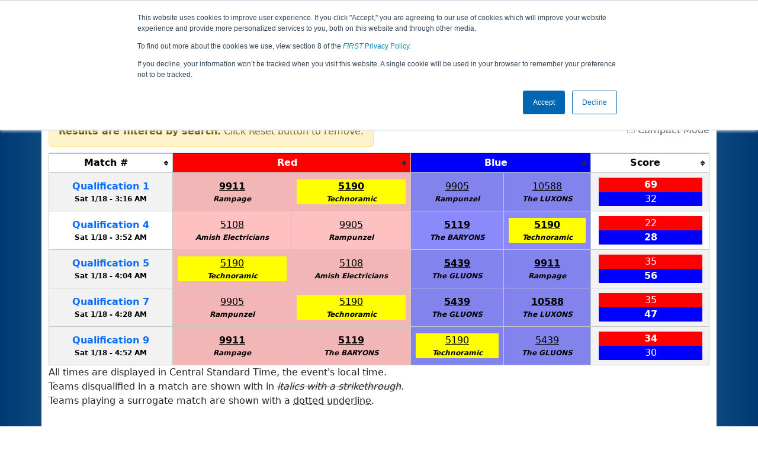

--- FILE ---
content_type: text/html; charset=utf-8
request_url: https://ftc-events.firstinspires.org/2019/19MOMT6/qualifications?team=5190
body_size: 28932
content:
<!DOCTYPE html>
<html lang="en" xmlns="http://www.w3.org/1999/html">
<!--  PLEASE DO NOT SCRAPE WEBPAGES FOR EVENT DATA!
We have an API that allows easy access to event and team
data! It is easier for developers, and helps keep this server
available for the public who are seeking basic event information.
More info: https://ftc-events.firstinspires.org/services/API
    ____ ____ ___   ____ ______
  / __//  _// _ \ / __//_  __/ (R)
 / _/ _/ / / , _/_\ \   / /
/_/  /___//_/|_|/___/  /_/

-->
<head>
	<title>
19MOMT6		FTC Event Web : Qualification Matches
	</title>
	<meta name="description" content="Official qualification match schedule for the Girl Scout Meet PM "/>
	
	<meta name="viewport" content="width=device-width, initial-scale=1,user-scalable=no" />
	<link rel="icon" type="image/x-icon" href="https://ftc-events-cdn.global-prod.ftclive.org/eventweb_common/favicon/first-63C2FCA0.ico" />
	<link rel="apple-touch-icon" href="https://ftc-events-cdn.global-prod.ftclive.org/eventweb_ftc/apple/apple-touch-icon-72-1D93FCEF.png" />
	<link rel="apple-touch-icon" sizes="114x114" href="https://ftc-events-cdn.global-prod.ftclive.org/eventweb_ftc/apple/apple-touch-icon-144-8A0F4A70.png" />
	<link rel="apple-touch-icon" sizes="180x180" href="https://ftc-events-cdn.global-prod.ftclive.org/eventweb_ftc/apple/apple-touch-icon-180-778F4E9E.png" />
	<link rel="stylesheet" href="//cdnjs.cloudflare.com/ajax/libs/font-awesome/6.6.0/css/all.min.css" />
	<link rel='stylesheet' href='https://cdnjs.cloudflare.com/ajax/libs/bootstrap-datepicker/1.6.1/css/bootstrap-datepicker.min.css'>
	<link href='https://ftc-scoring.firstinspires.org/avatars/composed/2020.css' rel='stylesheet' type='text/css'>
	<link rel="stylesheet" href="https://ftc-events-cdn.global-prod.ftclive.org/evtwebextFTC/appftc-BbZ8gF6f.css" /><link rel="stylesheet" href="https://ftc-events-cdn.global-prod.ftclive.org/evtwebextFTC/SiteFTC-kq05ULhA.css" />
	
	<script src="https://ftc-events-cdn.global-prod.ftclive.org/eventweb_ftc/js/date.format-81F199EE.js"></script>
	<script src="https://ftc-events-cdn.global-prod.ftclive.org/evtwebextFTC/npm/jquery.min-T6-35sRc.js"></script>
	<script src="https://ftc-events-cdn.global-prod.ftclive.org/evtwebextFTC/npm/bootstrap.min-D2g1DTz8.js"></script>
	<script src="https://ftc-events-cdn.global-prod.ftclive.org/evtwebextFTC/npm/jquery.tablesorter.min-z78TuxqY.js"></script>
	<script src="https://ftc-events-cdn.global-prod.ftclive.org/evtwebextFTC/npm/jquery.tablesorter.widgets-Q5IZyJ8r.js"></script>
	<script src="https://ftc-events-cdn.global-prod.ftclive.org/evtwebextFTC/npm/jquery.tablesorter.pager-CIk4FWPH.js"></script>
	<script src="https://ftc-events-cdn.global-prod.ftclive.org/evtwebextFTC/npm/jquery.parser-input-select-BfnfN9Jr.js"></script>
	<script src="https://ftc-events-cdn.global-prod.ftclive.org/evtwebextFTC/npm/jquery.widget-output-Bv967J4D.js"></script>
	
	<script type="module" src="https://ftc-events-cdn.global-prod.ftclive.org/evtwebextFTC/appftc-DArdUOFp.js"></script>
	
		<script async src="https://www.googletagmanager.com/gtag/js?id=UA-60219656-7"></script>
		<script>
			window.dataLayer = window.dataLayer || [];
			function gtag() { dataLayer.push(arguments); }
			gtag('js', new Date());

			gtag('config', 'UA-60219656-7');
		</script>

		<script defer data-domain="ftc-events.firstinspires.org" src="https://plausible.pdx-prod.ftclive.org/js/script.local.js"></script>
		<script>window.plausible = window.plausible || function() { (window.plausible.q = window.plausible.q || []).push(arguments) }</script>

	<!-- Start of HubSpot Embed Code MKT -->
	<script type="text/javascript" id="hs-script-loader" async defer src="//js.hs-scripts.com/1747660.js"></script>
	<!-- End of HubSpot Embed Code MKT -->
	
    
	<style>
		.navbar-dark {
            background-color: #003974;
            border-color: #00468e;
            color: white;
        }
		.team-avatar { margin-bottom: -12px; }
		:root {
			--avatar-size: 35;
		}
	</style>
</head>
<body>
<!-- Color Strip -->
<div class="color-strip">
	<div class="fred"></div>
	<div class="forange"></div>
	<div class="fblue"></div>
</div>

<nav class="navbar navbar-dark navbar-expand-lg">
	<div class="container">
		<div class="row">
			<div class="col-6">
				<a class="navbar-brand" href="/" style="text-indent:  0px;">
					<img src="https://ftc-events-cdn.global-prod.ftclive.org/eventweb_ftc/images/FTC_Horz_RGB_rev-2C2FEF4C.svg" class="d-md-inline-block program-logo" />
				</a>
			</div>
			<div class="col-6">
				<button class="navbar-toggler collapsed float-end" type="button" data-bs-toggle="collapse" data-bs-target="#navbarSupportedContent" aria-expanded="false" style="margin-right: 5px; position: absolute; right:  5px;">
					<span class="navbar-toggler-icon"></span>
				</button>
			</div>
		</div>
		
		<div id="navbarSupportedContent" class="collapse navbar-collapse pt">
			<form class="d-flex hidden-sm" style="padding-right: 15px; padding-left: 15px;" action="/search">
				<input type="hidden" name="season" value="2019"/>
				<div class="input-group">
					<input type="search" class="form-control" name="jump" autocomplete="off" placeholder="Team # / Event Code" width="12" required>
					<button type="submit" class="btn btn-outline-light hidden-md">Jump</button>
				</div>
			</form>

			<ul class="nav navbar-nav me-auto mb-2 mb-lg-0 float-start">
			</ul>

			<ul class="nav navbar-nav navbar-right">

				<ul class="nav navbar-nav">
							<li><a href="/2019" title="2019 Home"><span class="glyphicon glyphicon-home" aria-hidden="true"></span></a></li>

		<nav class="navbar navbar-expand-lg navbar-dark">
			<div class="container-fluid">
				<div id="navbarNavAltMarkup">
					<div class="navbar-nav">
						<a class="nav-link" href="/2019/19MOMT6" title="Event Information">Event Info</a>
<a class="nav-link" href="/2019/19MOMT6/qualifications" title="Qualification Information">Qualifications</a>					</div>
				</div>
			</div>
		</nav>
				</ul>

			</ul>
		</div>
	</div>
</nav>

<div id="main-container" class="container">
	<div class="row whitebg">
			<div class="d-none d-md-block col-md-2">
						<img src="https://ftc-events-cdn.global-prod.ftclive.org/eventweb_ftc/2019/game-logo-2B05654A.svg" style="max-width:200px;max-height:100px;margin-top: 10px;">
			</div>
			<h1 class="col-md-8" style="font-weight: 900; text-align: center; padding-top: 15px;">
Qualification Matches					<span class="hidden-md hidden-lg" style="display: block;margin-top: 0px;">
						Girl Scout Meet PM
					</span>
			</h1>
			<div class="d-none d-md-block col-md-2 pt-1">
					<img src="https://ftc-events-cdn.global-prod.ftclive.org/eventweb_ftc/2019/season-logo-0BF58105.svg" class="mt-3"  style="max-width:200px;max-height:100px; float: right;">
			</div>
	</div>
	
	<div class="row whitebg pt-2">
		
<script type="module" src="https://ftc-events-cdn.global-prod.ftclive.org/evtwebextFTC/appFTCMatches-DSLgqzTz.js"></script>

<style>
	#match-results-small > tr > td {
		vertical-align: middle !important;
	}
	#match-results td { vertical-align: middle; }
	#matches th { text-align: center; }
</style>


<div class="container">
	<div class="row whitebg">
		<div class="col-md-12  pb-10">

			<div class="row">
				<div class="col-xs-12 col-sm-8 col-md-8">
 					<span class="alert alert-warning" role="alert" id="resultIsFiltered" style="display: none !important;">
						<b><span class="glyphicon glyphicon-search" aria-hidden="true"></span> Results are filtered by search.</b>
						<span class="hidden-xs">Click Reset button to remove.</span>
					</span>
				</div>
				<div class="col-xs-12 col-sm-4 col-md-4">
					<form id="teamFilter">
						<div class="input-group">
							<input type="number" pattern="[0-9]*" id="teamNumberFilter" class="form-control" placeholder="Team #" maxlength="5">
							<button class="btn btn-success" id="highlightTeamFilter">Highlight</button>
							<button class="btn btn-primary" type="submit">Filter</button>
							<button class="btn btn-danger" type="reset">Reset</button>
						</div>
					</form>
					<span class="float-end"><input type="checkbox" id="compactModeTrigger"> Compact Mode</span>
				</div>
			</div>
			<br/>
			<div class="table-responsive">

<table class="table table-striped table-hover table-bordered table-condensed text-center" id="matches">
    <thead>
    <tr class="match-table">
        <th><span style="max-width: 115px;" class="hide-sm">Match</span> #</th>
            <th class="danger" colspan="2">Red</th>
            <th class="info" colspan="2">Blue</th>
            <th>Score</th>
    </tr>
    </thead>
    <tbody id="match-results">
        <tr class="" id="match1a">
            <td class="match-number-link">
                    <a href="/2019/19MOMT6/qualifications/1"><span class='hide-sm'>Qualification</span> 1</a>
                <br>
                <span class="match-start-time compact-mode actual-start-time">
                    <span class="hide-sm">Sat 1/18 - </span>
                    3:16&#xA0;AM
                </span>
            </td>
                    <td class=" lightred Result_True" id="team1_1">


<span class='team-cell 9911'><u title="Not on Field"><a href="/2019/team/9911">9911</a></u><span class='hide-md'><br><span class='match-team-name compact-mode'>Rampage</span></span></span>                    </td>
                    <td class=" lightred Result_True" id="team2_1">


<span class='team-cell 5190'><u title="Not on Field"><a href="/2019/team/5190">5190</a></u><span class='hide-md'><br><span class='match-team-name compact-mode'>Technoramic</span></span></span>                    </td>
                    <td class=" lightblue Result_False" id="team3_1">


<span class='team-cell 9905'><u title="Not on Field"><a href="/2019/team/9905">9905</a></u><span class='hide-md'><br><span class='match-team-name compact-mode'>Rampunzel</span></span></span>                    </td>
                    <td class=" lightblue Result_False" id="team4_1">


<span class='team-cell 10588'><u title="Not on Field"><a href="/2019/team/10588">10588</a></u><span class='hide-md'><br><span class='match-team-name compact-mode'>The LUXONS</span></span></span>                    </td>
                <td>
                    <div class="row deep-score-cell">
                        <div class="danger compactMode50">
<b>69</b>                        </div>
                        <div class="info compactMode50">
32                        </div>
                        <div class="black">
                        </div>
                    </div>
                </td>
        </tr>
        <tr class="" id="match2a">
            <td class="match-number-link">
                    <a href="/2019/19MOMT6/qualifications/2"><span class='hide-sm'>Qualification</span> 2</a>
                <br>
                <span class="match-start-time compact-mode actual-start-time">
                    <span class="hide-sm">Sat 1/18 - </span>
                    3:28&#xA0;AM
                </span>
            </td>
                    <td class=" lightred Result_False" id="team1_2">


<span class='team-cell 5108'><u title="Not on Field"><a href="/2019/team/5108">5108</a></u><span class='hide-md'><br><span class='match-team-name compact-mode'>Amish Electricians</span></span></span>                    </td>
                    <td class=" lightred Result_False" id="team2_2">


<span class='team-cell 5439'><u title="Not on Field"><a href="/2019/team/5439">5439</a></u><span class='hide-md'><br><span class='match-team-name compact-mode'>The GLUONS</span></span></span>                    </td>
                    <td class=" lightblue Result_True" id="team3_2">


<span class='team-cell 9905'><u title="Not on Field"><a href="/2019/team/9905">9905</a></u><span class='hide-md'><br><span class='match-team-name compact-mode'>Rampunzel</span></span></span>                    </td>
                    <td class=" lightblue Result_True" id="team4_2">


<span class='team-cell 5119'><u title="Not on Field"><a href="/2019/team/5119">5119</a></u><span class='hide-md'><br><span class='match-team-name compact-mode'>The BARYONS</span></span></span>                    </td>
                <td>
                    <div class="row deep-score-cell">
                        <div class="danger compactMode50">
16                        </div>
                        <div class="info compactMode50">
<b>57</b>                        </div>
                        <div class="black">
                        </div>
                    </div>
                </td>
        </tr>
        <tr class="" id="match3a">
            <td class="match-number-link">
                    <a href="/2019/19MOMT6/qualifications/3"><span class='hide-sm'>Qualification</span> 3</a>
                <br>
                <span class="match-start-time compact-mode actual-start-time">
                    <span class="hide-sm">Sat 1/18 - </span>
                    3:40&#xA0;AM
                </span>
            </td>
                    <td class=" lightred Result_False" id="team1_3">


<span class='team-cell 10588'><u title="Not on Field"><a href="/2019/team/10588">10588</a></u><span class='hide-md'><br><span class='match-team-name compact-mode'>The LUXONS</span></span></span>                    </td>
                    <td class=" lightred Result_False" id="team2_3">


<span class='team-cell 9911'><u title="Not on Field"><a href="/2019/team/9911">9911</a></u><span class='hide-md'><br><span class='match-team-name compact-mode'>Rampage</span></span></span>                    </td>
                    <td class=" lightblue Result_True" id="team3_3">


<span class='team-cell 5119'><u title="Not on Field"><a href="/2019/team/5119">5119</a></u><span class='hide-md'><br><span class='match-team-name compact-mode'>The BARYONS</span></span></span>                    </td>
                    <td class=" lightblue Result_True" id="team4_3">


<span class='team-cell 5439'><u title="Not on Field"><a href="/2019/team/5439">5439</a></u><span class='hide-md'><br><span class='match-team-name compact-mode'>The GLUONS</span></span></span>                    </td>
                <td>
                    <div class="row deep-score-cell">
                        <div class="danger compactMode50">
50                        </div>
                        <div class="info compactMode50">
<b>57</b>                        </div>
                        <div class="black">
                        </div>
                    </div>
                </td>
        </tr>
        <tr class="" id="match4a">
            <td class="match-number-link">
                    <a href="/2019/19MOMT6/qualifications/4"><span class='hide-sm'>Qualification</span> 4</a>
                <br>
                <span class="match-start-time compact-mode actual-start-time">
                    <span class="hide-sm">Sat 1/18 - </span>
                    3:52&#xA0;AM
                </span>
            </td>
                    <td class=" lightred Result_False" id="team1_4">


<span class='team-cell 5108'><u title="Not on Field"><a href="/2019/team/5108">5108</a></u><span class='hide-md'><br><span class='match-team-name compact-mode'>Amish Electricians</span></span></span>                    </td>
                    <td class=" lightred Result_False" id="team2_4">


<span class='team-cell 9905'><u title="Not on Field"><a href="/2019/team/9905">9905</a></u><span class='hide-md'><br><span class='match-team-name compact-mode'>Rampunzel</span></span></span>                    </td>
                    <td class=" lightblue Result_True" id="team3_4">


<span class='team-cell 5119'><u title="Not on Field"><a href="/2019/team/5119">5119</a></u><span class='hide-md'><br><span class='match-team-name compact-mode'>The BARYONS</span></span></span>                    </td>
                    <td class=" lightblue Result_True" id="team4_4">


<span class='team-cell 5190'><u title="Not on Field"><a href="/2019/team/5190">5190</a></u><span class='hide-md'><br><span class='match-team-name compact-mode'>Technoramic</span></span></span>                    </td>
                <td>
                    <div class="row deep-score-cell">
                        <div class="danger compactMode50">
22                        </div>
                        <div class="info compactMode50">
<b>28</b>                        </div>
                        <div class="black">
                        </div>
                    </div>
                </td>
        </tr>
        <tr class="" id="match5a">
            <td class="match-number-link">
                    <a href="/2019/19MOMT6/qualifications/5"><span class='hide-sm'>Qualification</span> 5</a>
                <br>
                <span class="match-start-time compact-mode actual-start-time">
                    <span class="hide-sm">Sat 1/18 - </span>
                    4:04&#xA0;AM
                </span>
            </td>
                    <td class=" lightred Result_False" id="team1_5">


<span class='team-cell 5190'><u title="Not on Field"><a href="/2019/team/5190">5190</a></u><span class='hide-md'><br><span class='match-team-name compact-mode'>Technoramic</span></span></span>                    </td>
                    <td class=" lightred Result_False" id="team2_5">


<span class='team-cell 5108'><u title="Not on Field"><a href="/2019/team/5108">5108</a></u><span class='hide-md'><br><span class='match-team-name compact-mode'>Amish Electricians</span></span></span>                    </td>
                    <td class=" lightblue Result_True" id="team3_5">


<span class='team-cell 5439'><abbr title="Surrogate Match"><u title="Not on Field"><a href="/2019/team/5439">5439</a></abbr></u><span class='hide-md'><br><span class='match-team-name compact-mode'>The GLUONS</span></span></span>                    </td>
                    <td class=" lightblue Result_True" id="team4_5">


<span class='team-cell 9911'><u title="Not on Field"><a href="/2019/team/9911">9911</a></u><span class='hide-md'><br><span class='match-team-name compact-mode'>Rampage</span></span></span>                    </td>
                <td>
                    <div class="row deep-score-cell">
                        <div class="danger compactMode50">
35                        </div>
                        <div class="info compactMode50">
<b>56</b>                        </div>
                        <div class="black">
                        </div>
                    </div>
                </td>
        </tr>
        <tr class="" id="match6a">
            <td class="match-number-link">
                    <a href="/2019/19MOMT6/qualifications/6"><span class='hide-sm'>Qualification</span> 6</a>
                <br>
                <span class="match-start-time compact-mode actual-start-time">
                    <span class="hide-sm">Sat 1/18 - </span>
                    4:16&#xA0;AM
                </span>
            </td>
                    <td class=" lightred Result_True" id="team1_6">


<span class='team-cell 10588'><u title="Not on Field"><a href="/2019/team/10588">10588</a></u><span class='hide-md'><br><span class='match-team-name compact-mode'>The LUXONS</span></span></span>                    </td>
                    <td class=" lightred Result_True" id="team2_6">


<span class='team-cell 5119'><u title="Not on Field"><a href="/2019/team/5119">5119</a></u><span class='hide-md'><br><span class='match-team-name compact-mode'>The BARYONS</span></span></span>                    </td>
                    <td class=" lightblue Result_False" id="team3_6">


<span class='team-cell 9911'><u title="Not on Field"><a href="/2019/team/9911">9911</a></u><span class='hide-md'><br><span class='match-team-name compact-mode'>Rampage</span></span></span>                    </td>
                    <td class=" lightblue Result_False" id="team4_6">


<span class='team-cell 5108'><u title="Not on Field"><a href="/2019/team/5108">5108</a></u><span class='hide-md'><br><span class='match-team-name compact-mode'>Amish Electricians</span></span></span>                    </td>
                <td>
                    <div class="row deep-score-cell">
                        <div class="danger compactMode50">
<b>62</b>                        </div>
                        <div class="info compactMode50">
38                        </div>
                        <div class="black">
                        </div>
                    </div>
                </td>
        </tr>
        <tr class="" id="match7a">
            <td class="match-number-link">
                    <a href="/2019/19MOMT6/qualifications/7"><span class='hide-sm'>Qualification</span> 7</a>
                <br>
                <span class="match-start-time compact-mode actual-start-time">
                    <span class="hide-sm">Sat 1/18 - </span>
                    4:28&#xA0;AM
                </span>
            </td>
                    <td class=" lightred Result_False" id="team1_7">


<span class='team-cell 9905'><u title="Not on Field"><a href="/2019/team/9905">9905</a></u><span class='hide-md'><br><span class='match-team-name compact-mode'>Rampunzel</span></span></span>                    </td>
                    <td class=" lightred Result_False" id="team2_7">


<span class='team-cell 5190'><u title="Not on Field"><a href="/2019/team/5190">5190</a></u><span class='hide-md'><br><span class='match-team-name compact-mode'>Technoramic</span></span></span>                    </td>
                    <td class=" lightblue Result_True" id="team3_7">


<span class='team-cell 5439'><u title="Not on Field"><a href="/2019/team/5439">5439</a></u><span class='hide-md'><br><span class='match-team-name compact-mode'>The GLUONS</span></span></span>                    </td>
                    <td class=" lightblue Result_True" id="team4_7">


<span class='team-cell 10588'><u title="Not on Field"><a href="/2019/team/10588">10588</a></u><span class='hide-md'><br><span class='match-team-name compact-mode'>The LUXONS</span></span></span>                    </td>
                <td>
                    <div class="row deep-score-cell">
                        <div class="danger compactMode50">
35                        </div>
                        <div class="info compactMode50">
<b>47</b>                        </div>
                        <div class="black">
                        </div>
                    </div>
                </td>
        </tr>
        <tr class="" id="match8a">
            <td class="match-number-link">
                    <a href="/2019/19MOMT6/qualifications/8"><span class='hide-sm'>Qualification</span> 8</a>
                <br>
                <span class="match-start-time compact-mode actual-start-time">
                    <span class="hide-sm">Sat 1/18 - </span>
                    4:40&#xA0;AM
                </span>
            </td>
                    <td class=" lightred Result_False" id="team1_8">


<span class='team-cell 5439'><u title="Not on Field"><a href="/2019/team/5439">5439</a></u><span class='hide-md'><br><span class='match-team-name compact-mode'>The GLUONS</span></span></span>                    </td>
                    <td class=" lightred Result_False" id="team2_8">


<span class='team-cell 9905'><u title="Not on Field"><a href="/2019/team/9905">9905</a></u><span class='hide-md'><br><span class='match-team-name compact-mode'>Rampunzel</span></span></span>                    </td>
                    <td class=" lightblue Result_True" id="team3_8">


<span class='team-cell 10588'><u title="Not on Field"><a href="/2019/team/10588">10588</a></u><span class='hide-md'><br><span class='match-team-name compact-mode'>The LUXONS</span></span></span>                    </td>
                    <td class=" lightblue Result_True" id="team4_8">


<span class='team-cell 5108'><u title="Not on Field"><a href="/2019/team/5108">5108</a></u><span class='hide-md'><br><span class='match-team-name compact-mode'>Amish Electricians</span></span></span>                    </td>
                <td>
                    <div class="row deep-score-cell">
                        <div class="danger compactMode50">
30                        </div>
                        <div class="info compactMode50">
<b>38</b>                        </div>
                        <div class="black">
                        </div>
                    </div>
                </td>
        </tr>
        <tr class="" id="match9a">
            <td class="match-number-link">
                    <a href="/2019/19MOMT6/qualifications/9"><span class='hide-sm'>Qualification</span> 9</a>
                <br>
                <span class="match-start-time compact-mode actual-start-time">
                    <span class="hide-sm">Sat 1/18 - </span>
                    4:52&#xA0;AM
                </span>
            </td>
                    <td class=" lightred Result_True" id="team1_9">


<span class='team-cell 9911'><u title="Not on Field"><a href="/2019/team/9911">9911</a></u><span class='hide-md'><br><span class='match-team-name compact-mode'>Rampage</span></span></span>                    </td>
                    <td class=" lightred Result_True" id="team2_9">


<span class='team-cell 5119'><u title="Not on Field"><a href="/2019/team/5119">5119</a></u><span class='hide-md'><br><span class='match-team-name compact-mode'>The BARYONS</span></span></span>                    </td>
                    <td class=" lightblue Result_False" id="team3_9">


<span class='team-cell 5190'><u title="Not on Field"><a href="/2019/team/5190">5190</a></u><span class='hide-md'><br><span class='match-team-name compact-mode'>Technoramic</span></span></span>                    </td>
                    <td class=" lightblue Result_False" id="team4_9">


<span class='team-cell 5439'><u title="Not on Field"><a href="/2019/team/5439">5439</a></u><span class='hide-md'><br><span class='match-team-name compact-mode'>The GLUONS</span></span></span>                    </td>
                <td>
                    <div class="row deep-score-cell">
                        <div class="danger compactMode50">
<b>34</b>                        </div>
                        <div class="info compactMode50">
30                        </div>
                        <div class="black">
                        </div>
                    </div>
                </td>
        </tr>
    </tbody>
</table>
			</div>

			<div class="alert alert-danger" role="alert" id="noTeamsInFilter" style="display: none !important;">
				No matches were found for Team <span id="noTeamsInFilterNumber"></span> in this schedule.
			</div>
All times are displayed in Central Standard Time, the event's local time.
                <br/>
                Teams disqualified in a match are shown with in <i><s>italics with a strikethrough</s></i>.<br> 			
				Teams playing a surrogate match are shown with a <abbr title="Surrogate Match">dotted underline</abbr>.		</div>
	</div>
</div>

		<div class="visible-xs text-center">
<img src="https://ftc-events-cdn.global-prod.ftclive.org/eventweb_ftc/2019/game-logo-2B05654A.svg" alt="Game Logo" class="mt-3" style="max-width:175px;max-height:60px;margin:15px;"/>		</div>
	</div>
</div>





<footer class="pageFooter">
	<div class="container" style="padding: 20px 0; overflow-x: hidden;">
		<div class="row">
			<div class="col-xs-12 col-md-4">
				<a href="https://www.firstinspires.org"><img src="https://ftc-events-cdn.global-prod.ftclive.org/eventweb_ftc/images/first_logo_onecolor_reverse-EE4B5058.svg" class="d-inline-block align-center first-logo" alt=""></a>
			</div>
			<div class="col-xs-12 col-md-8">
				<div class="footer-links">
					<a href="/services">API / Services</a>
					<a href="https://www.firstinspires.org/about/vision-and-mission" target="_blank">About</a>
					<a href="https://www.firstinspires.org/about/contact-us" target="_blank">Contact Us</a>
					<a href="https://www.firstinspires.org/donate" target="_blank">Donate</a>
					<a href="https://www.brandedstore.com/First" target="_blank">FIRST Store</a>
					<a href="https://www.firstinspires.org/about/privacy-policy" target="_blank">Privacy Policy</a>
					<a href="https://www.firstinspires.org/about/legal-notices" target="_blank">Legal Notices</a>
					<a href="https://www.firstinspires.org/report" target="_blank">Report a Concern</a>
				</div>
				<div class="copyright">
					&copy; 2026 For Inspiration and Recognition of Science and Technology (<em>FIRST</em>)
 <br ><span style="font-size:80%">MatchMaker scheduling software &copy; 2007-2024 Idle Loop Software Design, LLC.</span> 					<br> A 501(c)(3) nonprofit organization
					<br>
					<span>FTC Events - v5.6.9.dirty</span>
				</div>
			</div>
		</div>
	</div>
</footer>

<!--Page was rendered Thursday, 22 January 2026 13:42:18 UTC by The Porter -->

</body>
</html>